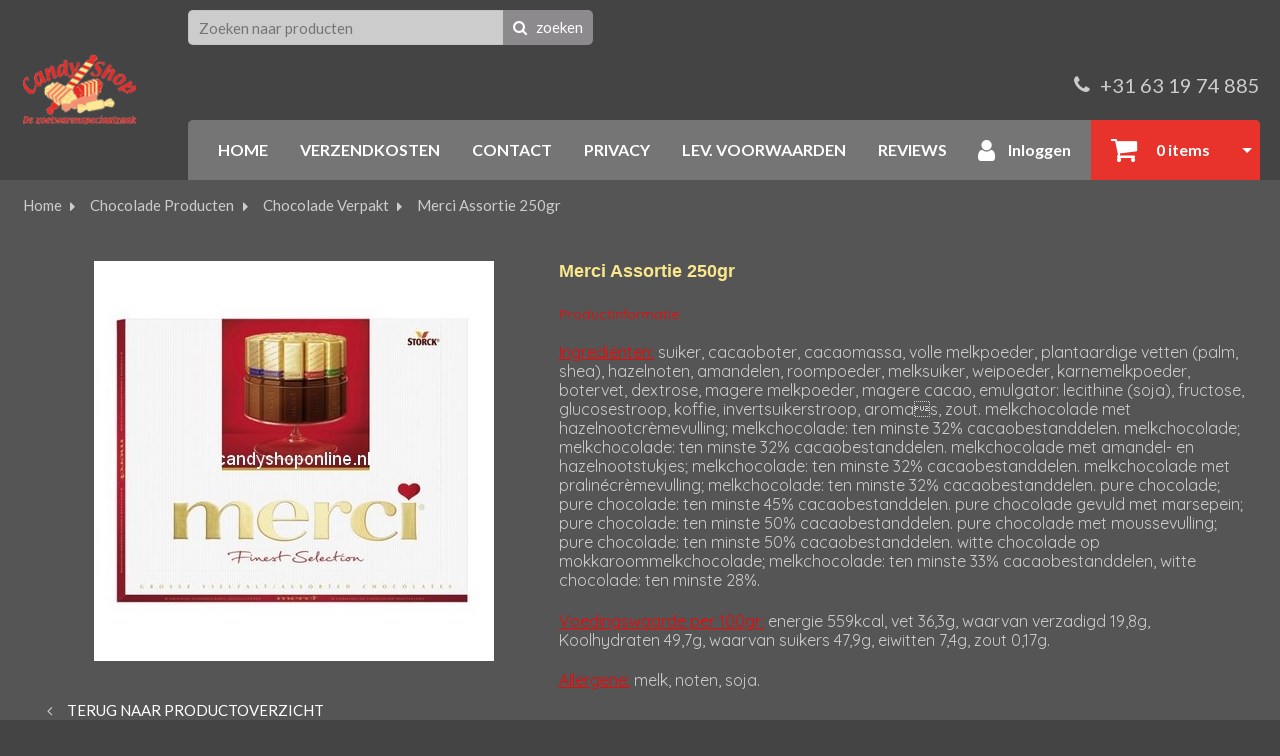

--- FILE ---
content_type: text/html; charset=UTF-8
request_url: https://www.candyshoponline.nl/webshop/Merci-Assortie-250-Gram-Online-Bestellen/Kopen/
body_size: 5794
content:
<!doctype html>
<!--[if lt IE 7]>      <html class="no-js lt-ie9 lt-ie8 lt-ie7"> <![endif]-->
<!--[if IE 7]>         <html class="no-js lt-ie9 lt-ie8"> <![endif]-->
<!--[if IE 8]>         <html class="no-js lt-ie9"> <![endif]-->
<!--[if IE 9 ]>        <html class="no-js ie9"> <![endif]-->
<!--[if IE ]>        <html class="no-js ie"> <![endif]-->
<!--[if (gt IE 9)|!(IE)]><!--> <html class="no-js"> <!--<![endif]-->
<head>
  <!--

    www.candyshoponline.nl
    Concept by Bedrijvenpresentatie Nederland BV (www.bedrijvenpresentatie.nl)
    Design by Juli Ontwerpburo (www.juliontwerpburo.nl)
    Webdevelopment by Accendis (www.accendis.nl)
  //-->

  <meta charset="utf-8">
  <meta name="viewport" content="user-scalable=no, width=device-width, initial-scale=1.0, maximum-scale=1.0" />

  <title>Merci Assortie 250 Gram Candyshoponline.nl</title>
  <meta name="description" content="Merci Assortie 250 Gram Candyshoponline.nl" />
  <meta name="keywords" content="Merci Assortie 250 Gram Candyshoponline.nl" />

  <meta name="Revisit-After" content="5 day" />
  <meta name="Robots" content="index, follow" />


  <meta name="google-site-verification" content="1rhG9wOxUVJbrJaJ4yzXMzfecSOAZUJJktsFvgG2B6Y" />
<meta name="google-site-verification" content="y9fvSAe-zZNTvmyOokBJ_shT_S2-YAcZLr6tOEhd5ok" />
<meta name="google-site-verification" content="K8yzz_1RItjkV-w9fNCl54zaiT-IFVV8XOipQIUtz5g" />

  <!-- site CSS-->
  <link rel="stylesheet" href="/css/style.css?1762954004">


  <!-- Modernizr -->
  <script src="/js/vendor/modernizr-2.8.3-respond-1.4.2.min.js"></script>

  <!-- jQuery -->
  <script src="//ajax.googleapis.com/ajax/libs/jquery/1.11.2/jquery.min.js"></script>
  <script>window.jQuery || document.write('<script src="/js/vendor/jquery-1.11.2.min.js"><\/script>')</script>

    <link rel="icon" href="/data/favicon/1_1-logo-admin_32x32.png" sizes="32x32">
    <link rel="icon" href="/data/favicon/1_1-logo-admin_128x128.png" sizes="128x128">
    <link rel="icon" href="/data/favicon/1_1-logo-admin_152×152.png" sizes="152×152">
    <link rel="icon" href="/data/favicon/1_1-logo-admin_167x167.png" sizes="167x167">
    <link rel="icon" href="/data/favicon/1_1-logo-admin_180x180.png" sizes="180x180">
    <link rel="icon" href="/data/favicon/1_1-logo-admin_192x192.png" sizes="192x192">
    <link rel="icon" href="/data/favicon/1_1-logo-admin_196x196.png" sizes="196x196">
  <!-- Android -->
  <link rel="shortcut icon" sizes="196x196" href="/data/favicon/1_1-logo-admin_196x196.png">

  <!-- iOS -->
  <link rel="apple-touch-icon" href="/data/favicon/1_1-logo-admin_152x152.png" sizes="152x152">
  <link rel="apple-touch-icon" href="/data/favicon/1_1-logo-admin_167x167.png" sizes="167x167">
  <link rel="apple-touch-icon" href="/data/favicon/1_1-logo-admin_180x180.png" sizes="180x180">


  <script async src="https://www.googletagmanager.com/gtag/js?id=UA-141222732-1"></script>
  <script>
    window.dataLayer = window.dataLayer || [];
    function gtag(){dataLayer.push(arguments);}
    gtag('js', new Date());

    gtag('config', 'UA-141222732-1',{ 'anonymize_ip':true });
  </script>

</head>
<body class="contentpage hasproductmanagement haswebshop headerformat-logoleft  headerbg-fullwidth footerbg-fullwidth">

  <div id="fb-root"></div>
  <script>(function(d, s, id) {
    var js, fjs = d.getElementsByTagName(s)[0];
    if (d.getElementById(id)) return;
    js = d.createElement(s); js.id = id;
    js.src = "//connect.facebook.net/nl_NL/sdk.js#xfbml=1&version=v2.0";
    fjs.parentNode.insertBefore(js, fjs);
  }(document, 'script', 'facebook-jssdk'));</script>

  <!-- Google Tag Manager (noscript) -->
  <noscript><iframe src="https://www.googletagmanager.com/ns.html?id=UA-141222732-1" height="0" width="0" style="display:none;visibility:hidden"></iframe></noscript>
  <!-- End Google Tag Manager -->

  <div id="wrap">
    <div id="main">


      <header class="fixonscroll   phonemobile sociallinksmobile format-logoleft withsearchbar">
        <div class="container">

              <div id="logowrapperleft">
                      <div class="logocontainer">
               <a href="/" id="logo"><img src="/data/logo/1_logo_logo.png" alt="Home"></a>
              </div>
          </div>
          <div id="headerwrapper">
            <div class="headerrows headerrow1">
              <div class="headercols">
                <div class="headercolsinner">
                  <div class="headercol headercol1_1">
                                <div id="searchheader">
              <form name="searchformheader" id="searchformheader" action="/webshop/zoeken/">
                <div class="textboxcontainer">
                  <input type="text" name="search" id="searchformheader_search" value="" placeholder="Zoeken naar producten">
                </div>
                <button type="submit"><i class="fa fa-search"></i> <span>zoeken</span></button>
              </form>
            </div>
                                               </div>
                  <div class="headercol headercol1_2">
                    <div class="headerrows" id="contactheader">
                                    <div id="sociallinksheader">
              </div>
              <div id="phoneheader">
                         <a href="tel:31631974885"><i class="fa fa-phone"></i> <span>+31 63 19 74 885</span></a>
                      </div>
                    </div>
                  </div>
                </div>
                <div id="mobilemenucontainer"></div>
              </div>
              <div id="menuwrapper">
                            <nav id="mainmenu" class="withcart fullwidthsubmenu">
              <ul>
        
  <li class="    ">
     <a href="/" >HOME</a>
</li>
  <li class="    ">
     <a href="/verzendkosten/" >VERZENDKOSTEN</a>
</li>
  <li class="    ">
     <a href="/contact/" >CONTACT</a>
</li>
  <li class="    ">
     <a href="/privacy-verklaring/" >PRIVACY</a>
</li>
  <li class="    ">
     <a href="/leveringsvoorwaarden/" >LEV. VOORWAARDEN</a>
</li>
  <li class="    ">
     <a href="/reviews/" >REVIEWS</a>
</li>                <li id="mainmenuaccount">
                          <a href="/inloggen/">
                    <i class="fa fa-user"></i> Inloggen                  </a>
                        </li>
                <li id="mainmenucart" class="hassubmenu">
                  <a href="/winkelwagen/">
                    <i class="fa fa-shopping-cart"></i> 0 items                  </a>
                </li>

              </ul>
            </nav>
              </div>
            </div>
          </div>
    
            </div>
      </header>

      <div id="contentwrapper">

        <section id="maincontent" class="clearfix  ">

    
  
      <div class="container" id="breadcrumbscontainer">
    <ul id="breadcrumbs">
      <li><a href="/">Home</a></li>
      <li><a href="/webshop/chocolade/Producten/Artikelen/Online-Bestellen-Kopen/">Chocolade Producten</a></li>
      <li><a href="/webshop/chocolade-verpakt-online/bestellen/kopen/">Chocolade Verpakt</a></li>
      <li><a href="/webshop/Merci-Assortie-250-Gram-Online-Bestellen/Kopen/">Merci Assortie 250gr</a></li>
    </ul>
  </div>

          <div id="maincontentinner" class="container">

        
            <div id="contentcontainer" class="nosidebar">

                    <section id="content" class="text">

  <div id="productdetail" class="clearfix">
    <div class="left">


      <div id="largeimage">
        <a href="/data/productimages/1663_32980_full.jpg" class="fancybox-photo" rel="productgallery"><img src="/data/productimages/1663_32980_detail.jpg" alt="Merci Assortie 250gr"></a>

      </div>
  
      <p class="backtoproducts">
        <a href="javascript:history.back(-1)" class="backlink"><i class="fa fa-angle-left"></i> TERUG NAAR PRODUCTOVERZICHT</a>
      </p>

      <div id="producttextleft">
        <div class="pagetext">
          
          </div>
      </div>

    </div>
    <div class="right">

      <h1 class="pagetitle">Merci Assortie 250gr</h1>
      <div class="producttext">
        <div class="pagetext">
          <p style="line-height: 15.2727px;"><span style="color:#FF0000;"><span style="font-size:14px;">Productinformatie:</span></span></p>

<section>
<p><span style="color:#FF0000;"><u>Ingredi&euml;nten:</u></span> suiker, cacaoboter, cacaomassa, volle melkpoeder, plantaardige vetten (palm, shea), hazelnoten, amandelen, roompoeder, melksuiker, weipoeder, karnemelkpoeder, botervet, dextrose, magere melkpoeder, magere cacao, emulgator: lecithine (soja), fructose, glucosestroop, koffie, invertsuikerstroop, aromas, zout. melkchocolade met hazelnootcr&egrave;mevulling; melkchocolade: ten minste 32% cacaobestanddelen. melkchocolade; melkchocolade: ten minste 32% cacaobestanddelen. melkchocolade met amandel- en hazelnootstukjes; melkchocolade: ten minste 32% cacaobestanddelen. melkchocolade met pralin&eacute;cr&egrave;mevulling; melkchocolade: ten minste 32% cacaobestanddelen. pure chocolade; pure chocolade: ten minste 45% cacaobestanddelen. pure chocolade gevuld met marsepein; pure chocolade: ten minste 50% cacaobestanddelen. pure chocolade met moussevulling; pure chocolade: ten minste 50% cacaobestanddelen. witte chocolade op mokkaroommelkchocolade; melkchocolade: ten minste 33% cacaobestanddelen, witte chocolade: ten minste 28%.</p>

<p><span style="color:#FF0000;"><u>Voedingswaarde per 100gr:</u></span> energie 559kcal, vet 36,3g, waarvan verzadigd 19,8g, Koolhydraten 49,7g, waarvan suikers 47,9g, eiwitten 7,4g, zout 0,17g.</p>

<p><span style="color:#FF0000;"><u>Allergene:</u></span>&nbsp;melk, noten, soja.</p>
</section>

<section class="productinformatie" style="margin-bottom: 40px; color: rgb(66, 64, 94); font-family: 'Open Sans', sans-serif; font-size: 17px; line-height: 25.5px;">
<p>&nbsp;</p>
</section>
        </div>

      </div>

      <form name="orderform" id="orderform" class="form clearfix" method="get" action="/cart/add/1500/">


      <div class="pricecontainer clearfix">
            <span class="price">€ 6,95 (incl. btw)</span>
        </div>
 
      <div class="productdetailbuttons">

            <div class="numberofitemscontainer">
            <label for="numberofitems">
              Aantal:
            </label>
            <input type="number" name="numberofitems" id="numberofitems" value="1"  >
            <button type="submit" class="button addtocartbutton" id="orderbutton"><i class="fa fa-shopping-cart"></i> BESTELLEN</button>
          </div>
    
  
            <div class="moreinfocontainer">
                  <a href="/webshop/Aanbiedingen-Snoep/Online/Bestellen/Kopen/" class="button" style="" target="_blank">AANBIEDINGEN</a><br>
            </div>
    
        </div>

      </form>

      <p class="backtoproducts">
        <a href="javascript:history.back(-1)" class="backlink"><i class="fa fa-angle-left"></i> TERUG NAAR PRODUCTOVERZICHT</a>
      </p>

    </div>
  </div>

  <script>

    var editcartiteimid = null;

    var attachLightboxHandler = function()
    {
      $("a.fancybox-photo").off("click.fb-start").fancybox({
        padding: 0
      })
    }

    var getProductSelectionsUrl = function()
    {
      var url = '';

      var selections = $('.productselections select');
      selections.each(function()
      {
        var id = $(this).data('productselectionid');
        var value = $(this).val();
        if (value)
          url += id+'-'+value+'/';
        else
          url += id+'-/';
      })

      return url;
    }

    var calculatePrice = function()
    {
      var url = '/util/getprice/1500/'+getProductSelectionsUrl();
      $.getJSON(url).done(function(data)
      {
        if ($('.pricecontainer span.saleprice').length)
          $('.pricecontainer span.saleprice').html(data.origprice);

        $('.pricecontainer span.price').html(data.price);
      })
    }

    var addToCart = function()
    {
      var form = $('#orderform');
      var postdata = $(form).serializeArray();
      postdata.push({ name: 'xhr', value: 1});
      postdata.push({ name: 'cartitemid', value: editcartiteimid });
      $.post($(form).attr('action') + $('#numberofitems').val()+'/' + getProductSelectionsUrl(), postdata, null, 'json').done(function(data)
        {
          if (data.status == 'ok')
          {
            var content = 'Het product is in uw winkelwagen geplaatst.';
            if (data.warningtext)
              content = '<p style="color: red"><strong>'+data.warningtext+'</strong></p>' + content;

            var m = new jBox('Confirm',
            {
              title: 'Bestellen',
              content: content,
              confirmButton: 'AFREKENEN',
              cancelButton: 'VERDER WINKELEN',
              addClass: 'addedtocart',
              confirm: function()
              {
                document.location.href = '/winkelwagen/';
              },
              cancel: function()
              {
                if (window.history.length > 1 && document.referrer.indexOf(window.location.host) !== -1)
                  window.history.back();
                else
                  document.location.href = '/webshop/'
              }
            });
            m.open();
          } else if (data.status == 'error') {

            var m = new jBox('Confirm', {
              title: '&nbsp;',
              content: data.errors.numberofitems,
              confirmButton: null,
              cancelButton: 'OK',
              addClass: 'notifyonly',
            });
            m.open();
            return false;
          }
        })
    }

    $(function()
    {
      $('#thumbnails a').on('click', function(ev)
      {
        ev.preventDefault();
        $('#largeimage a').attr('href', $(this).attr('href'));
        $('#largeimage img').attr('src', $(this).data('detail-image'));

        if ($(this).hasClass('photowidgethtmlanchor'))
          $('#largeimage a').removeClass('fancybox-photo').addClass('photowidgethtmlanchor');
        else
          $('#largeimage a').removeClass('photowidgethtmlanchor').addClass('fancybox-photo').attr('rel', 'productgallery');

        $("#thumbnails a").not('.photowidgethtmlanchor').attr('rel', 'productgallery');
        $(this).attr('rel', '');
        attachLightboxHandler();
      })

      $('#thumbnails a').on('click.fb', function(ev)
      {
        ev.preventDefault();
        ev.stopPropagation();
      })

      $('#moretextbutton').on('click', function(ev)
      {
        $('#producttextmore').slideDown();
        $('#lesstextbutton').show();
        $('#moretextbutton').hide();
      });

      $('#lesstextbutton').on('click', function(ev)
      {
        $('#producttextmore').slideUp();
        $('#moretextbutton').show();
        $('#lesstextbutton').hide();
      });

      $('#numberofitems').on('change', function(ev)
      {
        if (!$(this).val().match(/^[1-9][0-9]*$/))
          $(this).val(1);
        else if (parseInt($(this).val()) < 1)
          $(this).val(1);
      })


      $("#orderform").validate({
        messages: {
          numberofitems: 'U kunt maximaal {0} exemplaren van dit product bestellen.'
        },
        submitHandler: function(form)
        {
          addToCart();
        }
      });


      $('#orderbutton').on('click', function(ev)
      {
        $('#numberofitems').trigger('change')
      })

      $("a.fancybox-photo").fancybox({
        padding: 0,
        live: false
      });
      attachLightboxHandler();

      // load selected options from URL
      if ($.url(document.location.href).attr('fragment').length > 0)
      {
        $('.productselections select').each(function()
        {
          var selectionid = $(this).attr('name').match(/^productselection_(.*)$/)[1];
          var selectionchoiceidfromurl = $.url(document.location.href).fparam('s'+selectionid);
          if (selectionchoiceidfromurl > 0)
            $(this).find("option[value='"+selectionchoiceidfromurl+"']").attr('selected', 'selected');

        })

        if ($.url(document.location.href).fparam('note'))
          $('#deliverynote').val(base64_decode($.url(document.location.href).fparam('note')));
        if ($.url(document.location.href).fparam('date'))
          $('#deliverydate').val($.url(document.location.href).fparam('date'));
        if ($.url(document.location.href).fparam('cartitemid'))
          editcartiteimid = parseInt($.url(document.location.href).fparam('cartitemid'))
        if ($.url(document.location.href).fparam('items'))
          $("#numberofitems").val(parseInt($.url(document.location.href).fparam('items')))
        calculatePrice();
      }

      $('.productselections select').on('change', function()
      {
        calculatePrice();
      });

      $("#moreinfobutton").on('click', function(ev)
      {
        ev.preventDefault();

        var url = '/product/informatie/1500/';

        $.fancybox.open(
        {
          href: url
        },
        {
          height: 620,
          maxHeight: 700,
          maxWidth: 700,
          width: '100%',
          fitToView : false,
          autoSize  : false,
          closeClick  : false,
          openEffect  : 'none',
          closeEffect : 'none',
          scrolling: 'auto',
          padding: 0,
          type: 'iframe'
        });
      });

      $(document).on('click', "#largeimage .photowidgethtmlanchor", function(ev)
      {
        ev.preventDefault();

        var url = $(this).attr('href');

        $.fancybox.open(
        {
          href: url
        },
        {
          height: '90%',
          maxHeight: 900,
          maxWidth: 1100,
          width: '90%',
          fitToView : false,
          autoSize  : false,
          closeClick  : false,
          openEffect  : 'none',
          closeEffect : 'none',
          scrolling: 'auto',
          padding: 20,
          type: 'iframe'
        });
      })

      calculatePrice();

    });

  </script>


                </section><!-- /#content -->

              </div><!-- /.container -->
            </div><!-- /#contentcontainer -->
          </div><!-- /#maincontentinner -->
        </section><!-- /#maincontent -->
      </div><!-- /#contentwrapper -->

      <div id="asidefooter"></div>

    </div><!-- /#main -->

  <div id="footercontainer" class="clearfix">


    <script>
      $('body').addClass('nofooter1');
    </script>

    <footer id="footer2">
      <div class="container">
    
            <div id="copyrightcredits"><div style="text-align: center;"><span style="font-size:11px;">&copy; 2025<span style="color:#cccccc;"> </span><a href="https://bedrijvenpresentatie.nl/disclaimer/" target="_blank"><span style="color:#cccccc;">website Bedrijvenpresentatie.nl</span></a></span></div></div>
    
      </div>
    </footer>
  </div>
</div><!-- /#wrap -->

  <script>

    var jslanguageitems = {"form_validation_required":"Dit veld is verplicht","form_validation_email":"Dit is geen geldig e-mailadres.","form_validation_number":"Dit is geen geldig getal","form_requiredfields":"Verplicht in te vullen","customer_data_password_length":"Kies een wachtwoord van minimaal 4 tekens"};
    var setting_slider_duration = 4000;
    var setting_slider_animationspeed = 2000;

  </script>

  <script src="/js/plugins.min.js?202507091759"></script>
  <script src="/js/main.min.js?202507091759"></script>


  <script src="/frontendassets/recaptcha/initrecaptcha.js"></script>
  <script src="https://www.google.com/recaptcha/api.js?onload=loadReCaptchaCallback&render=explicit&hl=nl" async defer></script>
  <script> var recaptcha_key = '6LdPXpsUAAAAAJkrR7dsrIvgGwrDPUyOQvqm8Pf4'; </script>






  
</body>
</html>
<!-- served in 0.12181401252747 seconds -->

--- FILE ---
content_type: text/html; charset=UTF-8
request_url: https://www.candyshoponline.nl/util/getprice/1500/
body_size: -283
content:
{"origprice":"\u20ac 6,95","price":"\u20ac 6,95 (incl. btw)"}